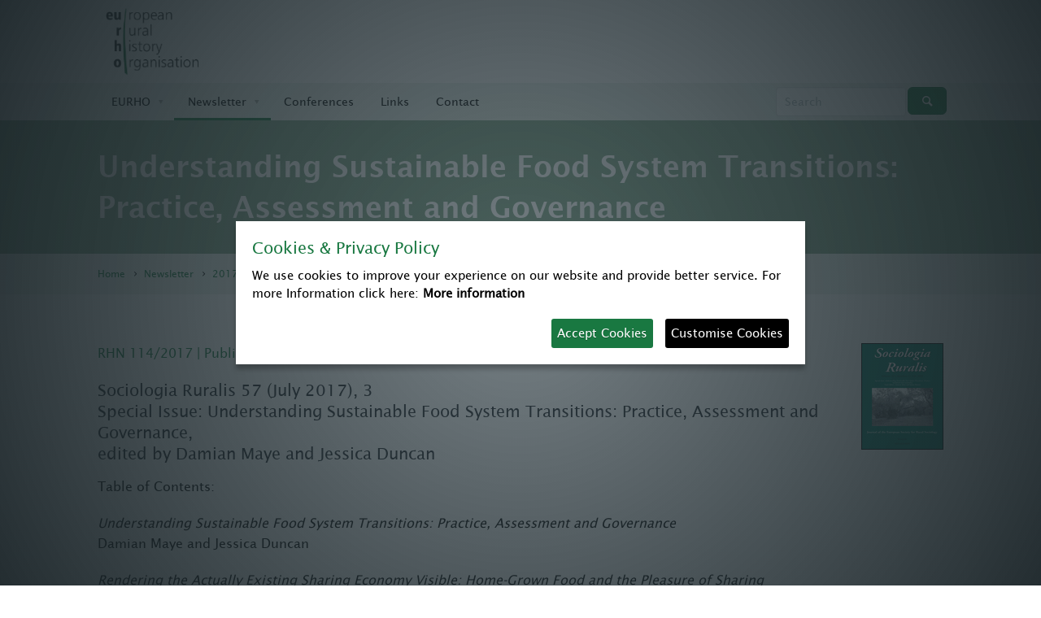

--- FILE ---
content_type: text/html;charset=utf-8
request_url: https://www.ruralhistory.eu/newsletter/2017/rhn-2017-114
body_size: 6977
content:
<!DOCTYPE html>
<html xmlns="http://www.w3.org/1999/xhtml" lang="en" xml:lang="en">
  <head>
    <meta http-equiv="Content-Type" content="text/html;" charset="utf-8" />
    <meta name="description" content="RHN 114/2017 | Publication" />
    <meta content="summary" name="twitter:card" />
    <meta content="European Rural History Organisation" property="og:site_name" />
    <meta content="Understanding Sustainable Food System Transitions: Practice, Assessment and Governance" property="og:title" />
    <meta content="website" property="og:type" />
    <meta content="RHN 114/2017 | Publication" property="og:description" />
    <meta content="https://www.ruralhistory.eu/newsletter/2017/rhn-2017-114" property="og:url" />
    <meta content="https://www.ruralhistory.eu/newsletter/2017/rhn-2017-114/@@download/image/Cover_SociologiaRuralis2017_3.gif" property="og:image" />
    <meta content="image/gif" property="og:image:type" />
    <meta name="viewport" content="width=device-width, initial-scale=1.0" />
    <title>Understanding Sustainable Food System Transitions: Practice, Assessment and Governance — European Rural History Organisation</title>
    <script type="text/javascript">PORTAL_URL = 'https://www.ruralhistory.eu';</script>
    <script type="text/javascript" src="https://www.ruralhistory.eu/++plone++production/++unique++2024-10-03T08:33:01.491320/default.js" data-bundle="production"></script>
    <script type="text/javascript" src="https://www.ruralhistory.eu/++plone++static/++unique++2025-08-11%2013%3A54%3A35.035089/plone-compiled.js" data-bundle="plone" async="async"></script>
    <script type="text/javascript" src="https://www.ruralhistory.eu/++resource++cloud19.ruralhistory/javascripts/main.min.js?version=2024-10-02%2008%3A04%3A19" data-bundle="ruralhistory" async="async"></script>
    <script type="text/javascript" src="https://www.ruralhistory.eu/++resource++cloud19.eurho/javascripts/main.min.js?version=2024-10-02%2015%3A31%3A18" data-bundle="eurho" async="async"></script>
    <link rel="preload" href="https://www.ruralhistory.eu/++plone++production/++unique++2024-10-03T08:33:01.491320/default.js" as="script" />
    <link rel="preload" href="https://www.ruralhistory.eu/++plone++static/++unique++2025-08-11%2013%3A54%3A35.035089/plone-compiled.js" as="script" />
    <link rel="preload" href="https://www.ruralhistory.eu/++resource++cloud19.ruralhistory/javascripts/main.min.js?version=2024-10-02%2008%3A04%3A19" as="script" />
    <link rel="preload" href="https://www.ruralhistory.eu/++resource++cloud19.eurho/javascripts/main.min.js?version=2024-10-02%2015%3A31%3A18" as="script" />
    <link rel="canonical" href="https://www.ruralhistory.eu/newsletter/2017/rhn-2017-114" />
    <link rel="shortcut icon" type="image/x-icon" href="https://www.ruralhistory.eu/favicon.ico" />
    <link rel="apple-touch-icon" href="https://www.ruralhistory.eu/touch_icon.png" />
    <link rel="search" href="https://www.ruralhistory.eu/@@search" title="Search this site" />
    <link rel="stylesheet" type="text/css" href="https://www.ruralhistory.eu/++plone++production/++unique++2024-10-03T08:33:01.491320/default.css" data-bundle="production" />
    <link rel="stylesheet" type="text/css" href="https://www.ruralhistory.eu/++plone++static/++unique++2025-08-11%2013%3A54%3A35.035089/plone-compiled.css" data-bundle="plone" />
    <link rel="stylesheet" type="text/css" href="https://www.ruralhistory.eu/++resource++cloud19.ruralhistory/css/main.min.css?version=2024-10-02%2008%3A04%3A19" data-bundle="ruralhistory" />
    <link rel="stylesheet" type="text/css" href="https://www.ruralhistory.eu/++resource++cloud19.eurho/css/main.min.css?version=2024-10-02%2015%3A31%3A18" data-bundle="eurho" />
    <link rel="preload" as="style" href="https://www.ruralhistory.eu/++plone++production/++unique++2024-10-03T08:33:01.491320/default.css" />
    <link rel="preload" as="style" href="https://www.ruralhistory.eu/++plone++static/++unique++2025-08-11%2013%3A54%3A35.035089/plone-compiled.css" />
    <link rel="preload" as="style" href="https://www.ruralhistory.eu/++resource++cloud19.ruralhistory/css/main.min.css?version=2024-10-02%2008%3A04%3A19" />
    <link rel="preload" as="style" href="https://www.ruralhistory.eu/++resource++cloud19.eurho/css/main.min.css?version=2024-10-02%2015%3A31%3A18" />
    <script type="text/javascript" src="/jquery.ihavecookies.js"></script>
    <link rel="contents" href="https://www.ruralhistory.eu/sitemap" />
    <script type="application/ld+json">
    {"thumbnailUrl": "https://www.ruralhistory.eu/newsletter/2017/rhn-2017-114/@@images/image/mini", "url": "https://www.ruralhistory.eu/newsletter/2017/rhn-2017-114", "dateModified": "2018-06-21T12:26:17+00:00", "name": "Understanding Sustainable Food System Transitions: Practice, Assessment and Governance", "headline": "Understanding Sustainable Food System Transitions: Practice, Assessment and Governance", "@context": "http://schema.org", "image": {"url": "https://www.ruralhistory.eu/newsletter/2017/rhn-2017-114/@@images/image", "@type": "ImageObject"}, "datePublished": "2017-08-23T14:24:18+00:00", "@type": "WebPage", "description": "RHN 114/2017 | Publication"}
</script>
    <link rel="preload" href="/++resource++cloud19.theme/font/fontello.woff" as="font" type="font/woff" crossorigin="" />
    <meta name="generator" content="booost CMS by cloud19 - http://www.booost.at" />
    <meta name="lang" content="en" />
    <meta name="portal_url" content="https://www.ruralhistory.eu" />
  </head>
  <body class="frontend icons-off no-portlet-columns pat-markspeciallinks portaltype-news-item section-newsletter site-eurho subsection-2017 subsection-2017-rhn-2017-114 template-newsitem_view thumbs-off userrole-anonymous viewpermission-view child-site-off mosaic-layout-disabled no-portlets c19-pi-section-white c19-sticky-header c19-top-bar-layout-inherit " dir="ltr" data-i18ncatalogurl="https://www.ruralhistory.eu/plonejsi18n" data-pat-plone-modal="{&quot;actionOptions&quot;: {&quot;displayInModal&quot;: false}}" data-pat-markspeciallinks="{&quot;external_links_open_new_window&quot;: true, &quot;mark_special_links&quot;: false}" data-view-url="https://www.ruralhistory.eu/newsletter/2017/rhn-2017-114" data-portal-url="https://www.ruralhistory.eu" data-pat-pickadate="{&quot;date&quot;: {&quot;selectYears&quot;: 200}, &quot;time&quot;: {&quot;interval&quot;: 5 } }" data-base-url="https://www.ruralhistory.eu/newsletter/2017/rhn-2017-114">
    <div id="pi-all">
<!-- header -->
      <header class="pi-header">
        <div id="c19-top-bar">
<!-- need for custom top bar? delete code line above and insert custom code here -->
        </div>
        <div id="c19-portal-header">
          <div class="pi-header-sticky">
            <div class="pi-section-w pi-section-white  pi-no-border pi-row-reducible">
<!-- replaces top_bar -->
              <div class="pi-section pi-row-lg">
<!-- Logo -->
                <div class="pi-row-block pi-row-block-logo">
                  <a href="https://www.ruralhistory.eu">
                    <img alt="Logo" src="https://www.ruralhistory.eu/logo" />
                  </a>
                </div>
<!-- Logo END -->
<!-- Text -->
<!-- End text -->
<!-- Language switcher -->
<!-- End text -->
              </div>
            </div>
            <div class="pi-section-w pi-section-grey   pi-no-border pi-row-reducible">
              <div class="pi-section pi-row-sm">
<!-- Global Navigation -->
                <div class="pi-row-block pi-hidden-xs">
                  <ul class="pi-menu pi-has-hover-border pi-items-have-borders pi-full-height pi-hidden-xs">
                    <li id="portaltab-about-us" class="menu-position-1 hasDropDown dropdown pi-has-dropdown">
                      <a class="dropdown-toggle " role="button" aria-haspopup="true" aria-expanded="false" href="https://www.ruralhistory.eu/about-us">
                        <span>EURHO</span>
                      </a>
                      <ul class="submenu dropdown-menu pi-has-border pi-items-have-borders pi-has-shadow pi-submenu pi-submenu-base">
                        <li class="menu-position-1">
                          <a class="state-published clearfix" href="https://www.ruralhistory.eu/about-us/members" title="">
                            <span class="submenu_title">Members A-Z</span>
                          </a>
                        </li>
                        <li class="menu-position-2">
                          <a class="state-published clearfix" href="https://www.ruralhistory.eu/about-us/membership" title="">
                            <span class="submenu_title">Membership</span>
                          </a>
                        </li>
                        <li class="menu-position-3">
                          <a class="state-published clearfix" href="https://www.ruralhistory.eu/about-us/committee" title="">
                            <span class="submenu_title">Management Committee</span>
                          </a>
                        </li>
                        <li class="menu-position-4">
                          <a class="state-published clearfix" href="https://www.ruralhistory.eu/about-us/annual-reports" title="">
                            <span class="submenu_title">Annual reports</span>
                          </a>
                        </li>
                        <li class="menu-position-5">
                          <a class="state-published clearfix" href="https://www.ruralhistory.eu/about-us/constitution" title="The EURHO is legally registered in Austria as a non-profit association under ZVR 982253725.">
                            <span class="submenu_title">Constitution</span>
                          </a>
                        </li>
                      </ul>
                    </li>
                    <li id="portaltab-newsletter" class="menu-position-2 hasDropDown dropdown pi-has-dropdown selected active">
                      <a class="dropdown-toggle " role="button" aria-haspopup="true" aria-expanded="false" href="https://www.ruralhistory.eu/newsletter">
                        <span>Newsletter</span>
                      </a>
                      <ul class="submenu dropdown-menu pi-has-border pi-items-have-borders pi-has-shadow pi-submenu pi-submenu-base">
                        <li class="menu-position-1">
                          <a class="state-published clearfix" href="https://www.ruralhistory.eu/newsletter/rhn-calls" title="">
                            <span class="submenu_title">RHN Calls</span>
                          </a>
                        </li>
                        <li class="menu-position-2">
                          <a class="state-published clearfix" href="https://www.ruralhistory.eu/newsletter/rhn-events" title="">
                            <span class="submenu_title">RHN Events</span>
                          </a>
                        </li>
                        <li class="menu-position-3">
                          <a class="state-published clearfix" href="https://www.ruralhistory.eu/newsletter/rhn-publications" title="">
                            <span class="submenu_title">RHN Publications</span>
                          </a>
                        </li>
                        <li class="menu-position-4">
                          <a class="state-published clearfix" href="https://www.ruralhistory.eu/newsletter/rhn-reviews" title="">
                            <span class="submenu_title">RHN Reviews</span>
                          </a>
                        </li>
                        <li class="menu-position-5">
                          <a class="state-published clearfix" href="https://www.ruralhistory.eu/newsletter/rhn-opportunities" title="">
                            <span class="submenu_title">RHN Opportunities</span>
                          </a>
                        </li>
                        <li class="menu-position-6">
                          <a class="state-published clearfix" href="https://www.ruralhistory.eu/newsletter/rhn-forums" title="">
                            <span class="submenu_title">RHN Forum</span>
                          </a>
                        </li>
                        <li class="menu-position-7">
                          <a class="state-published clearfix" href="https://www.ruralhistory.eu/newsletter/rhn-eurho" title="">
                            <span class="submenu_title">RHN EURHO</span>
                          </a>
                        </li>
                        <li class="menu-position-8">
                          <a class="state-published clearfix" href="https://www.ruralhistory.eu/newsletter/2025" title="">
                            <span class="submenu_title">2025</span>
                          </a>
                        </li>
                        <li class="menu-position-9">
                          <a class="state-published clearfix" href="https://www.ruralhistory.eu/newsletter/2024" title="">
                            <span class="submenu_title">2024</span>
                          </a>
                        </li>
                        <li class="menu-position-10">
                          <a class="state-published clearfix" href="https://www.ruralhistory.eu/newsletter/2023" title="">
                            <span class="submenu_title">2023</span>
                          </a>
                        </li>
                        <li class="menu-position-11">
                          <a class="state-published clearfix" href="https://www.ruralhistory.eu/newsletter/2022" title="">
                            <span class="submenu_title">2022</span>
                          </a>
                        </li>
                        <li class="menu-position-12">
                          <a class="state-published clearfix" href="https://www.ruralhistory.eu/newsletter/2021" title="">
                            <span class="submenu_title">2021</span>
                          </a>
                        </li>
                        <li class="menu-position-13">
                          <a class="state-published clearfix" href="https://www.ruralhistory.eu/newsletter/2020" title="">
                            <span class="submenu_title">2020</span>
                          </a>
                        </li>
                        <li class="menu-position-14">
                          <a class="state-published clearfix" href="https://www.ruralhistory.eu/newsletter/2019" title="">
                            <span class="submenu_title">2019</span>
                          </a>
                        </li>
                        <li class="menu-position-15">
                          <a class="state-published clearfix" href="https://www.ruralhistory.eu/newsletter/2018" title="">
                            <span class="submenu_title">2018</span>
                          </a>
                        </li>
                        <li class="menu-position-16 selected active">
                          <a class="state-published clearfix" href="https://www.ruralhistory.eu/newsletter/2017" title="">
                            <span class="submenu_title">2017</span>
                          </a>
                        </li>
                        <li class="menu-position-17">
                          <a class="state-published clearfix" href="https://www.ruralhistory.eu/newsletter/2016" title="">
                            <span class="submenu_title">2016</span>
                          </a>
                        </li>
                        <li class="menu-position-18">
                          <a class="state-published clearfix" href="https://www.ruralhistory.eu/newsletter/2015" title="">
                            <span class="submenu_title">2015</span>
                          </a>
                        </li>
                        <li class="menu-position-19">
                          <a class="state-published clearfix" href="https://www.ruralhistory.eu/newsletter/2014" title="">
                            <span class="submenu_title">2014</span>
                          </a>
                        </li>
                        <li class="menu-position-20">
                          <a class="state-published clearfix" href="https://www.ruralhistory.eu/newsletter/2013" title="">
                            <span class="submenu_title">2013</span>
                          </a>
                        </li>
                        <li class="menu-position-21">
                          <a class="state-published clearfix" href="https://www.ruralhistory.eu/newsletter/newsletter-actions" title="">
                            <span class="submenu_title">Newsletter Actions</span>
                          </a>
                        </li>
                      </ul>
                    </li>
                    <li id="portaltab-conferences" class="menu-position-3">
                      <a class="no-dropdown " href="https://www.ruralhistory.eu/conferences">
                        <span>Conferences</span>
                      </a>
                    </li>
                    <li id="portaltab-links" class="menu-position-4">
                      <a class="no-dropdown " href="https://www.ruralhistory.eu/links">
                        <span>Links</span>
                      </a>
                    </li>
                    <li id="portaltab-contact" class="menu-position-5">
                      <a class="no-dropdown " href="https://www.ruralhistory.eu/contact">
                        <span>Contact</span>
                      </a>
                    </li>
                  </ul>
                </div>
<!-- Global Navigation END -->
<!-- Search -->
                <div class="pi-row-block pi-pull-right pi-hidden-sm">
<!-- search standard -->
                  <form class="form-inline pi-search-form-wide" role="form" style="min-width: 206px;" action="https://www.ruralhistory.eu/@@search">
                    <div class="pi-input-inline" style="margin-right: 1px; margin-top: 1px;">
                      <input type="text" class="form-control pi-input-wide" name="SearchableText" placeholder="Search" />
                    </div>
                    <button type="submit" class="btn pi-btn pi-btn-base-2">
                      <i class="icon-search"></i>
                    </button>
                  </form>
                </div>
<!-- Search END -->
<!-- Mobile Menu Trigger -->
                <div class="pi-row-block pi-pull-right pi-hidden-lg-only pi-hidden-md-only pi-hidden-sm-only">
                  <button class="btn pi-btn pi-btn-dark pi-btn-no-border pi-mobile-menu-toggler" data-target="#pi-mobile-menu">
                    <i class="icon-menu pi-text-center"></i>
                  </button>
                </div>
<!-- Mobile Menu Trigger END -->
<!-- Mobile Menu -->
                <div id="pi-mobile-menu" class="pi-section-menu-mobile-w pi-section-dark">
                  <div class="pi-section-menu-mobile">
<!-- Search form -->
<!-- search standard -->
                    <form class="form-inline pi-search-form-wide" role="form" style="min-width: 206px;" action="https://www.ruralhistory.eu/@@search">
                      <div class="pi-input-inline" style="margin-right: 1px; margin-top: 1px;">
                        <input type="text" class="form-control pi-input-wide" name="SearchableText" placeholder="Search" />
                      </div>
                      <button type="submit" class="btn pi-btn pi-btn-base-2">
                        <i class="icon-search"></i>
                      </button>
                    </form>
<!-- End search form -->
                    <ul class="pi-menu-mobile pi-menu-mobile-dark">
                      <li id="portaltab-about-us" class="menu-position-1 hasDropDown dropdown pi-has-dropdown">
                        <a class="dropdown-toggle " role="button" aria-haspopup="true" aria-expanded="false" href="https://www.ruralhistory.eu/about-us">
                          <span>EURHO</span>
                        </a>
                        <ul class="submenu dropdown-menu pi-has-border pi-items-have-borders pi-has-shadow pi-submenu pi-submenu-base">
                          <li class="menu-position-1">
                            <a class="state-published clearfix" href="https://www.ruralhistory.eu/about-us/members" title="">
                              <span class="submenu_title">Members A-Z</span>
                            </a>
                          </li>
                          <li class="menu-position-2">
                            <a class="state-published clearfix" href="https://www.ruralhistory.eu/about-us/membership" title="">
                              <span class="submenu_title">Membership</span>
                            </a>
                          </li>
                          <li class="menu-position-3">
                            <a class="state-published clearfix" href="https://www.ruralhistory.eu/about-us/committee" title="">
                              <span class="submenu_title">Management Committee</span>
                            </a>
                          </li>
                          <li class="menu-position-4">
                            <a class="state-published clearfix" href="https://www.ruralhistory.eu/about-us/annual-reports" title="">
                              <span class="submenu_title">Annual reports</span>
                            </a>
                          </li>
                          <li class="menu-position-5">
                            <a class="state-published clearfix" href="https://www.ruralhistory.eu/about-us/constitution" title="The EURHO is legally registered in Austria as a non-profit association under ZVR 982253725.">
                              <span class="submenu_title">Constitution</span>
                            </a>
                          </li>
                        </ul>
                      </li>
                      <li id="portaltab-newsletter" class="menu-position-2 hasDropDown dropdown pi-has-dropdown selected active">
                        <a class="dropdown-toggle " role="button" aria-haspopup="true" aria-expanded="false" href="https://www.ruralhistory.eu/newsletter">
                          <span>Newsletter</span>
                        </a>
                        <ul class="submenu dropdown-menu pi-has-border pi-items-have-borders pi-has-shadow pi-submenu pi-submenu-base">
                          <li class="menu-position-1">
                            <a class="state-published clearfix" href="https://www.ruralhistory.eu/newsletter/rhn-calls" title="">
                              <span class="submenu_title">RHN Calls</span>
                            </a>
                          </li>
                          <li class="menu-position-2">
                            <a class="state-published clearfix" href="https://www.ruralhistory.eu/newsletter/rhn-events" title="">
                              <span class="submenu_title">RHN Events</span>
                            </a>
                          </li>
                          <li class="menu-position-3">
                            <a class="state-published clearfix" href="https://www.ruralhistory.eu/newsletter/rhn-publications" title="">
                              <span class="submenu_title">RHN Publications</span>
                            </a>
                          </li>
                          <li class="menu-position-4">
                            <a class="state-published clearfix" href="https://www.ruralhistory.eu/newsletter/rhn-reviews" title="">
                              <span class="submenu_title">RHN Reviews</span>
                            </a>
                          </li>
                          <li class="menu-position-5">
                            <a class="state-published clearfix" href="https://www.ruralhistory.eu/newsletter/rhn-opportunities" title="">
                              <span class="submenu_title">RHN Opportunities</span>
                            </a>
                          </li>
                          <li class="menu-position-6">
                            <a class="state-published clearfix" href="https://www.ruralhistory.eu/newsletter/rhn-forums" title="">
                              <span class="submenu_title">RHN Forum</span>
                            </a>
                          </li>
                          <li class="menu-position-7">
                            <a class="state-published clearfix" href="https://www.ruralhistory.eu/newsletter/rhn-eurho" title="">
                              <span class="submenu_title">RHN EURHO</span>
                            </a>
                          </li>
                          <li class="menu-position-8">
                            <a class="state-published clearfix" href="https://www.ruralhistory.eu/newsletter/2025" title="">
                              <span class="submenu_title">2025</span>
                            </a>
                          </li>
                          <li class="menu-position-9">
                            <a class="state-published clearfix" href="https://www.ruralhistory.eu/newsletter/2024" title="">
                              <span class="submenu_title">2024</span>
                            </a>
                          </li>
                          <li class="menu-position-10">
                            <a class="state-published clearfix" href="https://www.ruralhistory.eu/newsletter/2023" title="">
                              <span class="submenu_title">2023</span>
                            </a>
                          </li>
                          <li class="menu-position-11">
                            <a class="state-published clearfix" href="https://www.ruralhistory.eu/newsletter/2022" title="">
                              <span class="submenu_title">2022</span>
                            </a>
                          </li>
                          <li class="menu-position-12">
                            <a class="state-published clearfix" href="https://www.ruralhistory.eu/newsletter/2021" title="">
                              <span class="submenu_title">2021</span>
                            </a>
                          </li>
                          <li class="menu-position-13">
                            <a class="state-published clearfix" href="https://www.ruralhistory.eu/newsletter/2020" title="">
                              <span class="submenu_title">2020</span>
                            </a>
                          </li>
                          <li class="menu-position-14">
                            <a class="state-published clearfix" href="https://www.ruralhistory.eu/newsletter/2019" title="">
                              <span class="submenu_title">2019</span>
                            </a>
                          </li>
                          <li class="menu-position-15">
                            <a class="state-published clearfix" href="https://www.ruralhistory.eu/newsletter/2018" title="">
                              <span class="submenu_title">2018</span>
                            </a>
                          </li>
                          <li class="menu-position-16 selected active">
                            <a class="state-published clearfix" href="https://www.ruralhistory.eu/newsletter/2017" title="">
                              <span class="submenu_title">2017</span>
                            </a>
                          </li>
                          <li class="menu-position-17">
                            <a class="state-published clearfix" href="https://www.ruralhistory.eu/newsletter/2016" title="">
                              <span class="submenu_title">2016</span>
                            </a>
                          </li>
                          <li class="menu-position-18">
                            <a class="state-published clearfix" href="https://www.ruralhistory.eu/newsletter/2015" title="">
                              <span class="submenu_title">2015</span>
                            </a>
                          </li>
                          <li class="menu-position-19">
                            <a class="state-published clearfix" href="https://www.ruralhistory.eu/newsletter/2014" title="">
                              <span class="submenu_title">2014</span>
                            </a>
                          </li>
                          <li class="menu-position-20">
                            <a class="state-published clearfix" href="https://www.ruralhistory.eu/newsletter/2013" title="">
                              <span class="submenu_title">2013</span>
                            </a>
                          </li>
                          <li class="menu-position-21">
                            <a class="state-published clearfix" href="https://www.ruralhistory.eu/newsletter/newsletter-actions" title="">
                              <span class="submenu_title">Newsletter Actions</span>
                            </a>
                          </li>
                        </ul>
                      </li>
                      <li id="portaltab-conferences" class="menu-position-3">
                        <a class="no-dropdown " href="https://www.ruralhistory.eu/conferences">
                          <span>Conferences</span>
                        </a>
                      </li>
                      <li id="portaltab-links" class="menu-position-4">
                        <a class="no-dropdown " href="https://www.ruralhistory.eu/links">
                          <span>Links</span>
                        </a>
                      </li>
                      <li id="portaltab-contact" class="menu-position-5">
                        <a class="no-dropdown " href="https://www.ruralhistory.eu/contact">
                          <span>Contact</span>
                        </a>
                      </li>
                    </ul>
                  </div>
                </div>
<!-- Mobile Menu END -->
              </div>
            </div>
          </div>
        </div>
        <aside id="global_statusmessage">
          <div></div>
        </aside>
      </header>
<!-- header end -->
      <div id="page">
        <article id="content">
<!-- title bar -->
          <div class="pi-section-w pi-section-special pi-no-border " id="c19-title-bar">
<!-- small titlebar -->
            <div class="pi-section pi-titlebar pi-titlebar-small">
              <h1 class="  lead-36 pi-weight-700" id="anchor-understanding-sustainable-food-system-transitions">
                
                    Understanding Sustainable Food System Transitions: Practice, Assessment and Governance
                    
                    
                
            </h1>
            </div>
          </div>
<!-- title bar end -->
          <div id="viewlet-above-content" class="small">
            <nav id="portal-breadcrumbs" role="navigation">
              <div class="pi-section-w pi-no-border pi-section-grey" style="background-image: url(); background-position: 50% 194px;">
                <div class="pi-section pi-titlebar pi-breadcrumb-only">
                  <div class="pi-breadcrumb">
                    <ul aria-labelledby="breadcrumbs-you-are-here">
                      <li id="breadcrumbs-home">
                        <a href="https://www.ruralhistory.eu">Home</a>
                      </li>
                      <li id="breadcrumbs-1">
                        <a href="https://www.ruralhistory.eu/newsletter">Newsletter</a>
                      </li>
                      <li id="breadcrumbs-2">
                        <a href="https://www.ruralhistory.eu/newsletter/2017">2017</a>
                      </li>
                      <li id="breadcrumbs-3">
                        <span id="breadcrumbs-current">Understanding Sustainable Food System Transitions: Practice, Assessment and Governance</span>
                      </li>
                    </ul>
                  </div>
                </div>
              </div>
            </nav>
          </div>
<!-- section-w start -->
          <div class="pi-section-w pi-section-white" id="c19-content">
            <div class="pi-section">
<!-- portlets left -->
<!-- content section -->
              <div id="content-core">
                <div id="viewlet-above-content-title">
                  <span id="social-tags-body" style="display: none" itemscope="" itemtype="http://schema.org/WebPage">
                    <span itemprop="name">Understanding Sustainable Food System Transitions: Practice, Assessment and Governance</span>
                    <span itemprop="description">RHN 114/2017 | Publication</span>
                    <span itemprop="url">https://www.ruralhistory.eu/newsletter/2017/rhn-2017-114</span>
                    <span itemprop="image">https://www.ruralhistory.eu/newsletter/2017/rhn-2017-114/@@download/image/Cover_SociologiaRuralis2017_3.gif</span>
                  </span>
                  <meta property="og:image" content="https://www.ruralhistory.eu/newsletter/2017/rhn-2017-114/@@images/image" />
                  <div class="c19-lead-image pi-pull-right">
                    <div class="pi-img-w pi-img-size- pi-no-border pi-img-right pi-no-margin-top pi-hidden-xs">
                      <a href="https://www.ruralhistory.eu/newsletter/2017/rhn-2017-114/@@images/image/mega" data-lightbox="image-76ed132ecd1d4ed8a4f4c6da42219598" data-lightbox-index="0" data-lightbox-total="1">
                        <img src="https://www.ruralhistory.eu/newsletter/2017/rhn-2017-114/@@images/d7555fc5-3d86-4109-aa03-972e4c2764bd.png" height="131" width="101" class="lazyload c19-image-preview" data-attr-place-holder-height="300" data-attr-place-holder-width="400" />
                      </a>
                    </div>
                  </div>
<!-- mobile, force to large image size -->
                  <div class="c19-lead-image-mobile pi-img-w pi-visible-xs pi-row pi-margin-bottom-20">
                    <img src="https://www.ruralhistory.eu/newsletter/2017/rhn-2017-114/@@images/d7555fc5-3d86-4109-aa03-972e4c2764bd.png" height="131" width="101" class="lazyload c19-image-preview" data-attr-place-holder-height="300" data-attr-place-holder-width="400" />
                  </div>
                </div>
<!-- title -->
<!-- title bar end -->
                <div id="viewlet-below-content-title"></div>
                <div class="c19-meta-above-content">
<!-- meta -->
                </div>
<!-- description -->
                <div>
                  <p class="pi-text-base">RHN 114/2017 | Publication</p>
                </div>
                <div id="viewlet-above-content-body"></div>
                <div class="pi-padding-top-20 pi-visible-xs-only"></div>
                <h3>Sociologia Ruralis 57 (July 2017), 3<br /> Special Issue: Understanding Sustainable Food System Transitions: Practice, Assessment and Governance, <br />edited by Damian Maye and Jessica Duncan</h3>
                <p>Table of Contents:</p>
                <p><em>Understanding Sustainable Food System Transitions: Practice, Assessment and Governance<br /></em>Damian Maye and Jessica Duncan</p>
                <p><em>Rendering the Actually Existing Sharing Economy Visible: Home-Grown Food and the Pleasure of Sharing<br /></em>Petr Jehlička and Petr Daněk</p>
                <p><em>Fair Trade Milk Initiative in Belgium: Bricolage as an Empowering Strategy for Change<br /></em>Marlène Feyereisen, Pierre M. Stassart and François Mélard</p>
                <p><em>Mapping the Organisational Forms of Networks of Alternative Food Networks: Implications for Transition<br /></em>Jessica Duncan and Stefano Pascucci</p>
                <p><em>Bricolage for Self-Sufficiency: An Analysis of Alternative Food Networks<br /></em>Mikelis Grivins, Daniel Keech, Ilona Kunda and Talis Tisenkopfs</p>
                <p><em>Reflexive Governance, Incorporating Ethics and Changing Understandings of Food Chain Performance<br /></em>James Kirwan, Damian Maye and Gianluca Brunori</p>
                <p><em>The Framing of Sustainability in Sustainability Assessment Frameworks for Agriculture<br /></em>Elin Slätmo, Klara Fischer and Elin Röös</p>
                <p><em>Short Food Supply Chains, Long Working Days: Active Work and the Construction of Professional Satisfaction in French Diversified Organic Market Gardening<br /></em>Lucie Dupré, Claire Lamine and Mireille Navarrete</p>
                <p><em>Reflexivity and Learning in System Innovation Processes<br /></em>Pieter J. Beers and Barbara van Mierlo</p>
                <p>
                  <small>Source: <a href="http://onlinelibrary.wiley.com/doi/10.1111/soru.2017.57.issue-3/issuetoc" class="external-link" target="_blank">Wiley Online Library</a></small>
                </p>
                <div class="pi-padding-bottom-30 pi-visible-xs"></div>
              </div>
<!-- content section end -->
<!-- portlets right -->
            </div>
<!-- below content body eg. related items  -->
            <div class="pi-section-w ">
              <div id="viewlet-below-content-body" class="pi-section pi-no-padding-top">
                <div id="c19-tags"></div>
                <div id="c19-social-sharing" class="pi-padding-top-30 pi-no-margin-bottom social-sharing">
<!-- social sharing -->
                  <div class="pi-box pi-border pi-round pi-border-top pi-shadow-inside-bottom">
                    <div class="pi-row">
                      <div class="pi-col-sm-4 pi-center-text-xs">
                        <h6 class="pi-padding-top-10 pi-weight-700" id="anchor-share-this-post">
            
                    Share this post:
                    
                    
                
        </h6>
                      </div>
                      <div class="pi-col-sm-8 pi-text-right pi-center-text-xs">
                        <ul class="pi-social-icons-simple pi-clearfix ">
                          <li>
                            <a class="pi-social-icon-facebook" href="https://www.facebook.com/sharer/sharer.php?u=https://www.ruralhistory.eu/newsletter/2017/rhn-2017-114">
                              <i class="icon-facebook"></i>
                              <i class="icon-facebook"></i>
                            </a>
                          </li>
                          <li>
                            <a class="pi-social-icon-twitter" href="https://twitter.com/home?status=https://www.ruralhistory.eu/newsletter/2017/rhn-2017-114">
                              <i class="icon-twitter"></i>
                              <i class="icon-twitter"></i>
                            </a>
                          </li>
                        </ul>
                      </div>
                    </div>
                  </div>
                </div>
              </div>
            </div>
<!-- related items end -->
          </div>
<!-- section-w end -->
          <div id="viewlet-below-content" class="small"></div>
        </article>
      </div>
<!-- end page -->
    </div>
<!-- end pi-all -->
    <footer>
      <div id="c19-portal-footer" class="pi-section-w pi-section-grey pi-no-border ">
        <div class="pi-section pi-padding-bottom-10">
          <div class="pi-row">
            <div class="portletWrapper" id="portletwrapper-706c6f6e652e666f6f746572706f72746c6574730a636f6e746578740a2f657572686f0a6e617669676174696f6e" data-portlethash="706c6f6e652e666f6f746572706f72746c6574730a636f6e746578740a2f657572686f0a6e617669676174696f6e">
              <div class="pi-col-md-4 pi-col-sm-6 pi-padding-bottom-30 portlet-static-navigation portletStaticText portlet-title-navigation">
                <h6 class=" pi-weight-700" id="anchor-navigation">
            
                    Navigation
                    
                    
                
        </h6>
                <ul>
                  <li>
                    <a data-val="455c00affceb47598ba8cf1b296cb49d" href="https://www.ruralhistory.eu/about-us" data-linktype="internal">EURHO</a>
                  </li>
                  <li>
                    <a data-val="2c0eeab77ad0460a80f82df5a3dcb37f" href="https://www.ruralhistory.eu/newsletter" data-linktype="internal">News</a>
                  </li>
                  <li>
                    <a data-val="524ec3f47d8e468a94ad4457c79928a8" href="https://www.ruralhistory.eu/conferences" data-linktype="internal">Conferences</a>
                  </li>
                  <li>
                    <a data-val="84e9a59024704e77a8983f540a7e9bcc" href="https://www.ruralhistory.eu/links" data-linktype="internal">Links</a>
                  </li>
                  <li>
                    <a data-val="8aca3586ada540e998a088957d2e591c" href="https://www.ruralhistory.eu/contact" data-linktype="internal">Contact</a>
                  </li>
                </ul>
                <p> </p>
              </div>
            </div>
            <div class="portletWrapper" id="portletwrapper-706c6f6e652e666f6f746572706f72746c6574730a636f6e746578740a2f657572686f0a63726564697473" data-portlethash="706c6f6e652e666f6f746572706f72746c6574730a636f6e746578740a2f657572686f0a63726564697473">
              <div class="pi-col-md-4 pi-col-sm-6 pi-padding-bottom-30 portlet-static-credits portletStaticText portlet-title-credits">
                <h6 class=" pi-weight-700" id="anchor-credits">
            
                    Credits
                    
                    
                
        </h6>
                <p>European Rural History Organisation<br />c/o Institute of Rural History<br />Kulturbezirk 4, 3109 St. Pölten, Austria</p>
                <p>
                  <a data-val="885c5083b29247b88f5e7f23e0d328ef" href="https://www.ruralhistory.eu/about-us/website-disclaimer" data-linktype="internal">Website Disclaimer</a>
                </p>
                <p>
                  <a data-val="a257b4efae664098949c94e9f2e1484f" href="https://www.ruralhistory.eu/privacy-statement" data-linktype="internal">Data Privacy Policy</a>
                </p>
              </div>
            </div>
            <div class="portletWrapper" id="portletwrapper-706c6f6e652e666f6f746572706f72746c6574730a636f6e746578740a2f657572686f0a76697369742d657572686f732d6e6578742d636f6e666572656e6365" data-portlethash="706c6f6e652e666f6f746572706f72746c6574730a636f6e746578740a2f657572686f0a76697369742d657572686f732d6e6578742d636f6e666572656e6365">
              <div class="pi-col-md-4 pi-col-sm-6 pi-padding-bottom-30 portlet-static-visit-eurhos-next-conference portletStaticText portlet-title-visit-eurhos-next-conference">
                <h6 class=" pi-weight-700" id="anchor-visit-eurhos-next-conference">
            
                    Visit EURHO's next conference
                    
                    
                
        </h6>
                <p>Rural History 2027<br />September 2027<br />Koper, Slovenia<br />More info will follow.</p>
              </div>
            </div>
          </div>
        </div>
      </div>
      <div id="c19-portal-colophon">
        <div id="c19-portal-colophon-classic" class="pi-section-w pi-section-white pi-border-top-special ">
<!-- colophon_02 -->
          <div class="pi-section pi-row-lg pi-center-text-2xs pi-clearfix">
            <span class="pi-row-block pi-row-block-txt pi-hidden-xs">
              <span>© </span>
              <span class="c19-colophon-year">2025</span>
              <span class="c19-quotation-marks">»</span>
              <a href="https://www.ruralhistory.eu/impressum">European Rural History Organisation</a>
              <span class="c19-quotation-marks">«</span>
            </span>
            <div class="pi-row-block pi-pull-right pi-hidden-2xs" id="c19-colophon-social-icon-container">
<!-- social icons -->
              <ul class="pi-social-icons-simple pi-clearfix ">
                <li>
                  <a href="rss.xml" class="pi-social-icon-rss">
                    <i class="icon-rss"></i>
                  </a>
                </li>
              </ul>
            </div>
            <div class="pi-row-block pi-row-block-txt pi-pull-right pi-hidden-xs">
              <div class="c19-colophon-follow-us">Follow us:</div>
            </div>
          </div>
        </div>
      </div>
<!-- create a custom colophon here if needed by moving replace="nothing" to the block above-->
      <div id="portal-scroll-arrow" class="pi-scroll-top-arrow" data-scroll-to="0"></div>
      <div id="portal-analytics">
<!-- Global site tag (gtag.js) - Google Analytics -->
        <script async="" src="https://www.googletagmanager.com/gtag/js?id=UA-111500845-2"></script>
        <script>
  window.dataLayer = window.dataLayer || [];
  function gtag(){dataLayer.push(arguments);}
  gtag('js', new Date());
  gtag('set', 'anonymizeIp', true);
  gtag('config', 'UA-111500845-2');
</script>
      </div>
      <div id="portal-cookie-info"></div>
<!-- create a custom cookie_info here if needed by moving replace="nothing" to the block above-->
    </footer>
  </body>
</html>


--- FILE ---
content_type: text/css; charset=utf-8
request_url: https://www.ruralhistory.eu/++resource++cloud19.ruralhistory/css/main.min.css?version=2024-10-02%2008%3A04%3A19
body_size: 1668
content:
@import url(//fast.fonts.net/t/1.css?apiType=css&projectid=2fbef3e2-4c1b-428c-a816-624db9978381);@font-face{font-family:"Lucida Sans W01 Roman";src:url(++resource++cloud19.ruralhistory/fonts/3179f9fa-1ce2-445f-845c-88154d1d07bb.woff2) format("woff2"),url(++resource++cloud19.ruralhistory/fonts/bd1ce450-c10a-479e-a870-58bc58464ac1.woff) format("woff")}@font-face{font-family:"Lucida Sans W01 Bold";src:url(++resource++cloud19.ruralhistory/fonts/478b09eb-3c03-4010-b4bf-cd162ce827a5.woff2) format("woff2"),url(++resource++cloud19.ruralhistory/fonts/c0d6cf3e-16b1-43d5-b7d5-a673e1af58f4.woff) format("woff")}body{font-size:16px;color:#000}.documentDescription{color:#000}.h1,h1{font-size:36px;line-height:47px}.h2,h2{font-size:20px;line-height:26px;font-weight:700}.h3,h3{font-size:20px;line-height:26px}@media (max-width:600px){.h2,h2{font-size:24px!important}}#parent-fieldname-text p,#parent-fieldname-text ul>li,.c19-contenttype-news-item p>span,.formQuestion,.lead-16>ul>li,.mosaic-tile-content>p,.mosaic-tile-content>ul>li,.pi-tabs-content p,.pi-tabs-navigation a>span,.portaltype-document:not(.section-front-page) p,.template-folder_summary_view:not(.section-front-page) p,body.portaltype-news-item #content-core li,body.portaltype-news-item #content-core ul,body.portaltype-news-item #content-core>div,body.portaltype-news-item #content-core>p,div.lead-16>p,li>div,p.plain,span.person-role{color:#000!important}.description{font-size:18px;font-weight:700;color:#000;margin-bottom:20px}.pi-section-white .lead-20,.pi-section-white .lead-22,.pi-section-white .lead-24,.pi-section-white .lead-26,.pi-section-white .lead-28,.pi-section-white .lead-30,.pi-section-white .lead-32,.pi-section-white .lead-34{color:#000}.pi-weight-700{font-family:'Lucida Sans W01 Bold'}hr{border-color:#bab0a4!important;border-width:1px}#c19-portal-colophon>.pi-section-w>.pi-section>div{display:none}#c19-footer #footer-main #c19-portal-footer{border-bottom:1px solid #bab0a4}#c19-footer #footer-main #c19-portal-footer h6{text-transform:inherit;color:#000;font-size:16px}#c19-footer #footer-main #c19-portal-footer .portletContent ul{list-style-type:none;margin-left:-18px}#c19-footer #footer-main #c19-portal-footer .portletContent a:not([data-linktype=email]):not([data-linktype=external]),#c19-footer #footer-main #c19-portal-footer .portletContent li,#c19-footer #footer-main #c19-portal-footer .portletContent p{color:#000}#c19-portal-colophon a,#c19-portal-colophon span{color:#000}#c19-top-bar{display:none}.pi-social-icon-rss{display:none!important}.pi-header-rows-fixed .pi-header{padding-bottom:0!important}#c19-portal-header ul.pi-menu>li{border-left:none;border-right:none}#c19-portal-header ul.pi-menu>li>a{color:#000!important}#c19-portal-header ul.pi-menu>li.active,#c19-portal-header ul.pi-menu>li.selected,#c19-portal-header ul.pi-menu>li:hover{background:0 0!important}#c19-portal-header form.pi-search-form-wide>button{border-radius:6px}#c19-portal-header form.pi-search-form-wide>input{border-radius:6px;margin-right:52px;margin-top:-1px;font-size:13px}#c19-portal-header form.pi-search-form-wide>input::-webkit-input-placeholder{color:#000}#c19-portal-header form.pi-search-form-wide>input:-moz-placeholder{color:#000;opacity:1}#c19-portal-header form.pi-search-form-wide>input::-moz-placeholder{color:#000;opacity:1}#c19-portal-header form.pi-search-form-wide>input:-ms-input-placeholder{color:#000}#c19-portal-header form.pi-search-form-wide>input::-ms-input-placeholder{color:#000}div.pi-breadcrumb li>span{color:#000}div.pi-breadcrumb li::after{color:#000!important}#c19-languageselector,#portal-languageselector{margin:20px -11px 0 0!important}#c19-languageselector li,#portal-languageselector li{display:inline-block;margin-right:10px}#c19-languageselector li a,#portal-languageselector li a{padding-left:0!important;padding-right:0!important}li.language-en::before{margin-left:-5px;margin-right:5px}.pi-titlebar.pi-titlebar-small h1{color:#fff!important}@media (min-width:300px) and (max-width:500px){#c19-title-bar>.pi-titlebar>h1,.mosaic-titlebar-tile>.pi-titlebar>h1{font-size:26px!important}}.pi-section-menu-mobile>form>input{width:calc(100% - 55px);background:#fff!important;border-color:#0066a3!important;border-top-color:#0066a3!important;color:#000!important;-webkit-box-shadow:inset 0 1px 2px rgba(0,0,0,.3)!important;-moz-box-shadow:inset 0 1px 2px rgba(0,0,0,.3)!important;box-shadow:inset 0 1px 2px rgba(0,0,0,.3)!important}@media (max-width:843px){#c19-languageselector,ul#portal-languageselector{display:none}.pi-row-block.pi-pull-right.pi-hidden-lg-only.pi-hidden-md-only.pi-hidden-sm-only{right:10px;height:50px;position:absolute;top:-105px}}@media (max-width:600px){#c19-portal-header>.pi-section-w>.pi-section>.pi-row-block{max-width:calc(100% - 80px)}}@media (max-width:843px){#c19-portal-header>.pi-section-w>.pi-section>.pi-row-block{height:106px}#c19-portal-header>.pi-section-w>.pi-section>.pi-row-block>a{height:106px;display:flex;align-items:center}}@media (min-width:500px) and (max-width:1140px){#c19-main .tp-banner-container .tp-caption-title h1{font-size:35px}}.pi-row-block.pi-row-block-logo{max-width:calc(100% - 70px)}.pi-row-block.pi-row-block-logo img{max-width:280px}.c19-contenttype-news-item.state-published{min-height:130px}.c19-listing-item-wrapper>.c19-listing-item-image{margin-right:0}div.mosaic-grid-cell.mosaic-position-leftmost.mosaic-width-two-thirds.col-md-8{margin-left:0;padding-left:0}@media (min-width:500px) and (max-width:700px){.tp-banner-container h1{font-size:30px}}@media (min-width:300px) and (max-width:500px){.tp-banner-container h1{font-size:20px}}.tp-banner-container a,.tp-banner-container h1,.tp-banner-container p{border-radius:10px!important}body.section-european-rural-history-organization-eurho .c19-read-more-link{padding-left:5px}body.section-front-page .pi-section-base{background-color:#bfd9e8!important}body.section-front-page .pi-section-base h2{color:#000!important}body.section-front-page .pi-section-base h2>span{color:#000!important}body.section-front-page .pi-section-base div,body.section-front-page .pi-section-base h4{color:#000!important}body.section-front-page .pi-section-base .c19-read-more-link{color:#000!important;padding-left:5px}body.section-front-page .pi-section-base .c19-read-more-link>span{color:#000!important}body.section-front-page .pi-section .c19-read-more-link{padding-left:5px}ul.isotope-filters>li>a:hover{background-color:#bab0a4!important}.pi-timeline .pi-timeline-date{text-transform:none!important}.pi-timeline .pi-timeline-item h2{text-transform:none!important}#pi-all .isotope-item,#pi-all .pi-shadow-effect2{min-height:220px}#pi-all .isotope-item>.pi-img-w,#pi-all .pi-shadow-effect2>.pi-img-w{min-width:100%}@media (min-width:844px){.section-newsletter .pi-col-sm-2.c19-list-item{width:20%!important}}.event-category,.timezone{display:none}#c19-main #portal-breadcrumbs{display:none}.site-eurho.userrole-authenticated #c19-head-main{height:180px}.plone-toolbar-short-title{display:none!important}

--- FILE ---
content_type: text/css; charset=utf-8
request_url: https://www.ruralhistory.eu/++resource++cloud19.eurho/css/main.min.css?version=2024-10-02%2015%3A31%3A18
body_size: -196
content:
#c19-portal-footer p{color:#000}.pagination li>a{color:#197841}hr{border-color:#197841!important}.pi-section-grey{background-color:#ebf1ec}

--- FILE ---
content_type: application/javascript
request_url: https://www.ruralhistory.eu/++resource++cloud19.eurho/javascripts/main.min.js?version=2024-10-02%2015%3A31%3A18
body_size: -323
content:
/*
 cloud19.eurho 2020-07-23 
*/



--- FILE ---
content_type: application/javascript
request_url: https://www.ruralhistory.eu/++resource++cloud19.theme/javascripts/c19.cookiebanner.min.js
body_size: 382
content:

window.coEnable=true;window.coDuration=365;window.coName='c19-cookie-banner';window.coValueAc='activated';window.coValueDis='disabled';$(document).ready(function(){var coRes=checkCookie(window.coName)
if(coRes==true){createBanner();}});function createBanner(){$("#portal-cookie-info").css("display","block");if($("#c19-remove-banner").length>0){$("#c19-remove-banner").click(removeCoBanner);}
if($("#c19-ga-out").length>0){$("#c19-ga-out").click(disableGA);}
createBannerCookie(window.coName,window.coValueAc,window.coDuration);}
function createBannerCookie(name,value,days){if(days){var date=new Date();date.setTime(date.getTime()+(days*24*60*60*1000));var expires="; expires="+date.toGMTString();}else var expires="";if(window.coEnable){document.cookie=name+"="+value+expires+"; path=/";}}
function checkCookie(name){var coName=name+"=";var ca=document.cookie.split(';');for(var i=0;i<ca.length;i++){var c=ca[i];while(c.charAt(0)==' ')c=c.substring(1,c.length);if(c.indexOf(coName)==0){if(c.indexOf(window.coValueAc)==0){return true;}else if(c.indexOf(window.coValueDis)!=-1){return false;}else{return true;}}}
return true;}
function eraseCookie(name){createBannerCookie(name,"",-1);}
function removeCoBanner(e){e.preventDefault();$("#portal-cookie-info").remove();eraseCookie(window.coName);createBannerCookie(window.coName,window.coValueDis,window.coDuration);}
function disableGA(e){e.preventDefault();var htmlGA=$("#portal-analytics").html();htmlGA=htmlGA.substr(htmlGA.indexOf("'UA-")+1,100);htmlGA='ga-disable-'+htmlGA.substr(0,htmlGA.indexOf("'"));document.cookie=htmlGA+'=true; expires=Thu, 31 Dec 2099 23:59:59 UTC; path=/';}


--- FILE ---
content_type: application/javascript
request_url: https://www.ruralhistory.eu/++resource++cloud19.theme/javascripts/c19.backend.min.js
body_size: 40
content:

require([],function(){setTimeout(function(){try{if(document.getElementsByTagName("BODY")[0].className.indexOf('template-folder_contents')>=0){var runthrough=0;var interval=setInterval(function(){runthrough+=1;if(runthrough<10){var rows=document.querySelectorAll("body.template-folder_contents #content td.Subject");if(rows.length>0){clearInterval(interval);for(var i=0;i<rows.length;i++){var subjects=rows[i].innerHTML.split(',');var newString='';for(var x=0;x<subjects.length;x++){newString+=subjects[x];if(x<subjects.length-1){newString+=', ';}}
rows[i].innerHTML=newString;}}}
else{clearInterval(interval);}},200);}
$("#global_statusmessage .portalMessage").fadeOut(10000);}
catch(err){console.log(err.message);}},200);});

--- FILE ---
content_type: application/javascript
request_url: https://www.ruralhistory.eu/++resource++cloud19.ruralhistory/javascripts/main.min.js?version=2024-10-02%2008%3A04%3A19
body_size: -225
content:
/*
 cloud19.ruralhistory 2020-07-23 
*/



--- FILE ---
content_type: application/javascript
request_url: https://www.ruralhistory.eu/++resource++cloud19.theme/javascripts/requestAnimationFramePolyfill.min.js
body_size: -63
content:
(function(){var lastTime=0;var vendors=["ms","moz","webkit","o"];for(var x=0;x<vendors.length&&!window.requestAnimationFrame;++x){window.requestAnimationFrame=window[vendors[x]+"RequestAnimationFrame"];window.cancelAnimationFrame=window[vendors[x]+"CancelAnimationFrame"]||window[vendors[x]+"CancelRequestAnimationFrame"]}if(!window.requestAnimationFrame){window.requestAnimationFrame=function(callback,element){var currTime=new Date().getTime();var timeToCall=Math.max(0,16-(currTime-lastTime));var id=window.setTimeout(function(){callback(currTime+timeToCall)},timeToCall);lastTime=currTime+timeToCall;return id}}if(!window.cancelAnimationFrame){window.cancelAnimationFrame=function(id){clearTimeout(id)}}}());